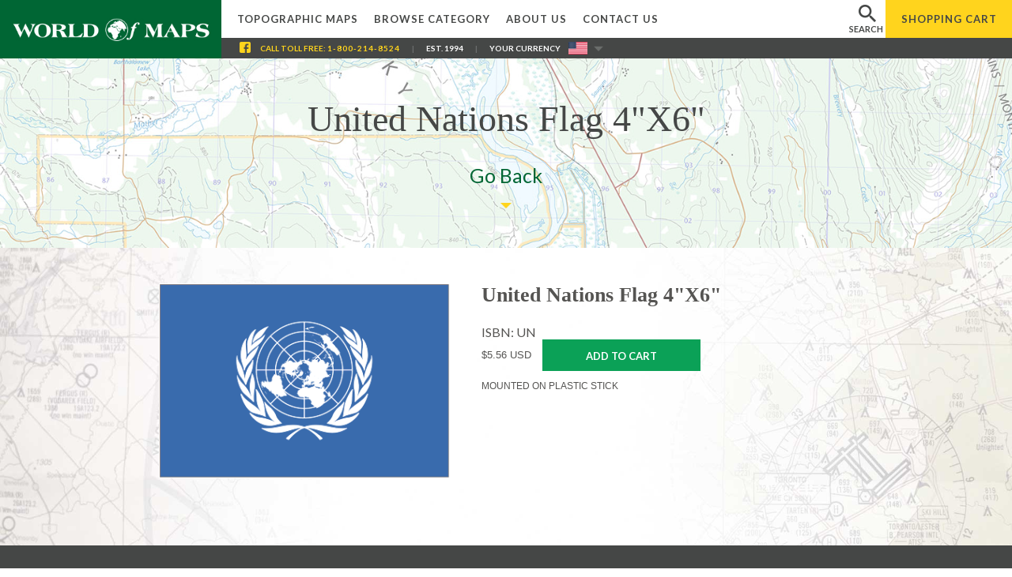

--- FILE ---
content_type: text/html;charset=UTF-8
request_url: https://www.worldofmaps.com/product/united_nations_4x_6_flag/novelty_flags/UN.html
body_size: 4982
content:
















    
    	
    







	
	

	
	

	
	

	
		
		
		
		
		
			
		
		

		
		







 






<!doctype html public "-//W3C//DTD HTML 4.0 Transitional//EN">
<html>

<head>
    <title>United Nations Flag 4"X6" - Shop Online at WorldOfMaps.com</title>
    <meta name="description" content="MOUNTED ON PLASTIC STICK" />
    <meta name="keywords" content="topographic maps store, topo maps, wall maps of canada, world maps for sale, antique maps, old world maps, maps of states of america, international travel maps, flag store, travel guides, travel maps, trip guides, purchase maps online, maps of earth, world atlas, provincial flags, international flags, maps of american states, world globes, route maps, topo map shop, map store" />
	<meta name="DC.Title" content="United Nations Flag 4"X6"" />
	<meta name="ROBOTS" CONTENT="ALL" />
	<meta name="abstract" content="Maps, atlases, globes, travel books" />
	<meta name="classification" content="Online Store - Geographical products" />
	<meta name="copyright" content="Copyright 2026 - World of Maps, Inc." />
	<meta name="author" CONTENT="World of Maps - 1191 Wellington Street, Ottawa, Ontario Canada K1Y 2Z6" />
	<meta name="language" CONTENT="en" />
	<meta name="DC.Description" content="MOUNTED ON PLASTIC STICK" />
	<meta name="DC.Subject" content="topographic maps store, topo maps, wall maps of canada, world maps for sale, antique maps, old world maps, maps of states of america, international travel maps, flag store, travel guides, travel maps, trip guides, purchase maps online, maps of earth, world atlas, provincial flags, international flags, maps of american states, world globes, route maps, topo map shop, map store" />
	<meta name="viewport" content="width=device-width, user-scalable=yes, initial-scale=1.0, minimum-scale=1.0">
	<meta http-equiv="pics-label" content='(pics-1.1 "http://www.icra.org/ratingsv02.html" l gen true for "http://www.worldofmaps.com" r (cz 1 lz 1 nz 1 oz 1 vz 1) "http://www.rsac.org/ratingsv01.html" l gen true for "http://www.worldofmaps.com" r (n 0 s 0 v 0 l 0))' />

	<link href="https://fonts.googleapis.com/css?family=Cormorant+Garamond:700|Playfair+Display|Abril+Fatface|EB+Garamond:400,700|Lato:400,700" rel="stylesheet">
	<link rel="stylesheet" type="text/css" href="/images/layout/reset.css"/>
	<link rel="stylesheet" type="text/css" href="/images/layout/wom.css?v=0.0.8"/>

	
	
	
		<link rel="stylesheet" type="text/css" href="/images/layout/menu_small.css"/>
	

	<link rel="stylesheet" type="text/css" href="/style.css"/>
    <script language="JavaScript" type="text/javascript" src="/includes/jQuery.js"></script>
    <script language="JavaScript" type="text/javascript" src="/images/layout/common.js?v=0.0.3"></script>

	
	
		<script async src="https://www.googletagmanager.com/gtag/js?id=G-1ZEHWGWGZD"></script>
		<script>
		window.dataLayer = window.dataLayer || [];
		function gtag(){dataLayer.push(arguments);}
		gtag('js', new Date());

		gtag('config', 'G-1ZEHWGWGZD');
		</script>
	

	

	
	<script type="text/javascript"> //<![CDATA[
		var tlJsHost = ((window.location.protocol == "https:") ? "https://secure.trust-provider.com/" : "http://www.trustlogo.com/");
		document.write(unescape("%3Cscript src='" + tlJsHost + "trustlogo/javascript/trustlogo.js' type='text/javascript'%3E%3C/script%3E"));
	//]]></script>

	<style>
		#tl_popupSC5 {
			z-index:999999 !important;
		}
	</style>


		<base href="https://www.worldofmaps.com">
		<link rel="canonical" href="https://www.worldofmaps.com/product/UN.html">
		</head>
<body>
<div id="background">
	
	
	<div id="container" >
		<div id="wrapper" >
			<h1 id="page-logo">
				<a href="https://www.worldofmaps.com/">
					<div class="world-of-maps-logo">
						<span class="invisible">World Of Maps.com</span>
					</div>
				</a>
			</h1>
			<p class="invisible">
				Established 1994 - "For the Love of Travel and Maps." - Ottawa, Ontario
			</p>
			<p class="invisible">
				Call Customer Service toll free: <a href="tel:+18002148524">1-800-214-8524</a>
			</p>

			<div id="wrap-main-navigation">
				<div id="extra-space-m">&nbsp;</div>
				<div id="menu">
					<ul>
						<li class="topo"><a href="https://www.worldofmaps.com/topo.cfm">Topographic Maps</a></li>
						<li class="category">
							<a href="https://www.worldofmaps.com/category.html">Browse Category</a>
						</li>

						<li class="our_store"><a href="https://www.worldofmaps.com/about_store.cfm">About Us</a></li>

						<li class="contact"><a href="https://www.worldofmaps.com/contact.cfm">Contact Us</a></li>

					</ul>
				</div>
				<div id="wrap-search" for="searchbar">
					<div class="dropdown dropdown-search">
						<div class="btn-search"><span>search</span></div>
						<div class="dropdown-search-content">
							<div class="mm-triangle"></div>
								<form method="get" action="/search_results.cfm">
									<input type="text" name="keyword" id="searchbar" class="searchClass1" alt="Search" placeholder="Search our Site"/>
									<input type="submit" id="searchgo" value="" />
								</form>
						</div>
					</div>
				</div>
				<div id="wrap-cart">
					<a href="https://www.worldofmaps.com/Basket-view.cfm"><span class="hm">Shopping</span> Cart</a>
				</div>
				<div id="mobile-menu" class="collapsed"><span>menu</span></div>
				<div id="cont-container">
					<div class="facebook-header"><a href="https://www.facebook.com/worldofmapsottawa" target="_blank"><img src="/images/layout/Facebook-icon-header.png"></a></div>
					<div class="call-free">Call<span class="toll-free"> Toll Free</span>: <a class="tel-header" href="tel:+18002148524">1-800-214-8524</a><span class="head-separation">|</span></div>
					<div class="est-1994">Est. 1994<span class="head-separation hm">|</span></div>
						
						
						
							
								
							
						
				
					<div class="your-currency">Your Currency</div>
					<div class="dropdown dropdown-currency">
						<div id="currency_switcher">

						
							
						

						<img class="flag" src="/images/layout/flag-usd-icon.jpg" alt="Shopping from the United States">
						</div>

						<img class="toggle" src="/images/layout/CURRENCY-toggle-arrow.png">
						<div class="dropdown-content">
							<form method="GET" action="/showitem.cfm" name="currency_switch">

							
							
								
									
									
										<input type="hidden" name="pcd" value="united_nations_4x_6_flag" />
									
									
								
							
								
									
									
										<input type="hidden" name="lcd" value="novelty_flags" />
									
									
								
							
								
									
									
										<input type="hidden" name="isbn" value="UN" />
									
									
								
							
								
							
							<input type="hidden" name="UserCurrency" value="cad" />
							
							<input id="dest-currency-btn-cad" type="submit" alt="Shopping from Canada? Switch to World of Maps Canada" value="Canada Dollars" />
							</form>
							
							<input id="dest-currency-btn-usd" type="submit" alt="Shopping from the United States? Switch to World of Maps USA" value="US Dollars" />
						</div>
					</div>
				
				</div>
			</div>
		</div>

			<div class="clear"></div>
			<div id="content">
				















		
		
			

		
		

		
		
			
		

		
		

		 

		

		
		
			
			
		

		
	
	
	

	
		<div id="title-banner" >
			<div id="title-banner-image" style="background-image: url(/images/title/header-background.jpg);opacity:0.5;"></div>
			<div class="alpha">
				<h1>United Nations Flag 4"X6"</h1>
				<span></span>
				<div class="main-title-link"><a href='javascript:history.back();'>Go Back</a></div>
				
					<div class="triangle-title"></div>
				
				
			</div>
		</div>
	
	
	
		<div id="main-content" >
	
	


		<div itemscope itemtype="http://schema.org/Product" align="center">
			<table border="0" cellspacing="0" cellpadding="3" id="product-detail">
			<tr>
				<td>
					
					
						
						<p align="center"><img style="max-width: calc(100% - 20px);" itemprop="image" src="/images/isbn13/UN.gif" BORDER="0" ALT=""></p>
					

					
				</td>
				<td>
					<h2 itemprop="name">United Nations Flag 4"X6"</h2>
					
						
						<span itemprop="sku" content="UN">ISBN: UN</span>
					

					<form action="https://www.worldofmaps.com/Basket-add.cfm?addreturn=https%3A%2F%2Fwww%2Eworldofmaps%2Ecom%2Fproduct%2Funited%5Fnations%5F4x%5F6%5Fflag%2Fnovelty%5Fflags%2FUN%2Ehtml" name="PurchaseMap" method="post">
					<input type="hidden" name="maps" value="UN">
					<input type="hidden" name="from" value="showitem">
					<input type="hidden" name="keyword" value="">
					<font face="Verdana,Geneva,Arial,Helvetica,sans-serif" size="-1">
					<div class="add-cart-box">
						<span itemprop="offers" itemscope itemtype="http://schema.org/Offer">
							<span itemprop="price" content="6.95" class="currency">
	
	
	
	$5.56 USD</span>
							<meta itemprop="priceCurrency" content="USD" />
							<span itemprop="seller" itemscope itemtype="http://schema.org/Organization">
								<meta itemprop="name" content="World of Maps, Inc." />
							</span>
							<link itemprop="itemCondition" href="https://schema.org/NewCondition" />
							<link itemprop="availability" href="https://schema.org/InStock" />
						</span>
						
						<button class="btn cart-btn" alt="Add to Cart">Add to Cart</button>
					</div>
					</font>
					</form>
				
					<div itemprop="description">
					<font face="Verdana,Geneva,Arial,Helvetica,sans-serif" size="-1">
					
					
					
					
						
						<p>MOUNTED ON PLASTIC STICK</p>
					
					
					</font>
					</div>
					<div class="addthis_inline_share_toolbox"></div>
				</td>
			</tr>
			</table>
		</div>
		
		
		
	
	









	







	
		
	

	
		
	

	
		
	

	
		
	

	

	
		
	

	
		
		

			

		
	


	<div class="clear" style="margin-top:70px;"></div>
	

	
	</div> 



	<div class="title-banner">browse other products:</div>	


<div class="box-links">
	<a href="https://www.worldofmaps.com/topo.cfm">
		<i class="internal-link-icon icon-topographic"></i>
		<h3><span class="text-highlighted">Canadian topographic maps</span>, printed on paper or plastic</h3>
	</a>
	<a href="https://www.worldofmaps.com/category/1_maps/40.html">
		<i class="internal-link-icon icon-maps"></i>
		<h3><span class="text-highlighted">World maps </span>of different sizes and styles and other <span class="text-highlighted">wall maps</span></h3>
	</a>
	<a href="https://www.worldofmaps.com/category/2_globes/12.html">
		<i class="internal-link-icon icon-globes"></i>
		<h3><span class="text-highlighted">Globes </span>from small desktop to large floor models</h3>
	</a>
	<a href="https://bookstore.worldofmaps.com" target="_blank">
		<i class="internal-link-icon icon-books"></i>
		<h3><span class="text-highlighted">Travel books and atlases</span> for all countries and regions</h3>
	</a>
	<a href="https://www.worldofmaps.com/category/1_maps/40.html">
		<i class="internal-link-icon icon-wall-maps"></i>
		<h3>Worldwide <span class="text-highlighted">nautical </span>and <span class="text-highlighted">aeronautical maps </span>and <span class="text-highlighted">charts</span></h3>
	</a>
	<a href="https://www.worldofmaps.com/category/6_flags/39.html">
		<i class="internal-link-icon icon-flags"></i>
		<h3><span class="text-highlighted">International</span> and <span class="text-highlighted">Canadian flags</span></h3>
	</a>
</div>

<div>



				</div>
			</div>
		</div>
	</div>
</div>

<div class="clear"></div>

<div class="footer">
	<div class="footer-part1">
		<div class="footer-part1-line1">&bull; we reward a sense of adventure &bull;</div>
		<div class="footer-part1-line2">Join Our Loyalty Program</div>
		<div class="footer-part1-line3">
			<span class="footer-part1-line3-green">get 3% of your purchases back in store credit </span>
			<span class="footer-part1-line3-gray">for shopping with us</span>
		</div>
		<form action="//worldofmaps.us15.list-manage.com/subscribe/post?u=13bb5eea41d4b11e583117d56&id=8727742462" method="post" id="mc-embedded-subscribe-form" name="mc-embedded-subscribe-form" class="validate loyalty-form" target="_blank" novalidate>
			<input type="text" value="" name="FNAME" class="" id="mce-FNAME" placeholder="your name">
			<input type="email" value="" name="EMAIL" class="required email" id="mce-EMAIL" placeholder="your email">
			<input type="submit" value="Join the Program" name="subscribe" id="mc-embedded-subscribe" class="button loyalty-submit">
			<input type="hidden" value="" name="LNAME" class="" id="mce-LNAME">
		</form>

		

	</div>
	<div class="footer-part2">
		<div class="footer-content">
			<div class="footer-content-column">Browse By Category</div>
			<div class="footer-content-column">The Store</div>
			<div class="footer-content-column">Site Links</div>
		</div>
	</div>
	
	<div class="footer-part3">
		<div class="footer-content">
			<div class="footer-content-column">
				<span class="title hdf">Browse By Category</span> <br/>
				<a href="https://www.worldofmaps.com/topo.cfm">Topographic Maps</a>
				<a href="https://custommaps.worldofmaps.com" target="_blank">Create Custom Map</a>
				<a href="https://bookstore.worldofmaps.com/guides-maps-atlases/travel-maps" target="_blank">Travel Maps</a>
				<a href="https://www.worldofmaps.com/category/1_maps/40.html">Maps</a>
				<a href="https://www.worldofmaps.com/category/2_globes/12.html">Globes</a>
				<a href="https://bookstore.worldofmaps.com" target="_blank">Books &amp; Atlases</a>
				<a href="https://www.worldofmaps.com/category/6_flags/39.html">Flags</a>
				<a href="https://www.worldofmaps.com/category/7_instruments__software/50.html">Accessories</a>
			</div>
			<div class="footer-content-column footer-content-column-r">
				<span class="title hdf">Site Links</span> <br/>
				<a href="https://www.worldofmaps.com/">Home</a>
				<a href="https://www.worldofmaps.com/category.html">Browse by Category</a>
				<a href="https://www.worldofmaps.com/location.html">Browse by Location</a>
				<a href="https://www.worldofmaps.com/topo.cfm">Topographic Maps</a>
				<a href="https://www.worldofmaps.com/about_store.cfm">About Us</a>
				<a href="https://www.worldofmaps.com/contact.cfm">Contact</a>
				<a href="https://www.worldofmaps.com/faq.cfm">Frequently Asked Questions</a>
			</div>
			<div class="footer-content-column">
				<span class="title hdf">The Store</span> <br/>
				<div class="address-footer">
					1191 Wellington Street West, <br/>
					at the corner with Parkdale Ave. <br/>
					Ottawa, Ontario, Canada K1Y 2Z6
				</div>
				<div class="contact-us-footer">
					<span class="title">CONTACT US</span>
					<div class="contact-us-footer-content">
						Toll Free: <a href="tel:+18002148524">1-800-214-8524</a> <br/>
						Local: <a href="tel:+16137246776">613-724-6776</a> <br/>
						<a href="/cdn-cgi/l/email-protection#d7beb9b1b897a0b8a5bbb3b8b1bab6a7a4f9b4b8ba"><span class="__cf_email__" data-cfemail="b6dfd8d0d9f6c1d9c4dad2d9d0dbd7c6c598d5d9db">[email&#160;protected]</span></a><br/>
					</div>
					<div class="follow-us">
						<span class="title">FOLLOW US</span>
						<a class="social social-facebook" href="https://www.facebook.com/worldofmapsottawa" target="_blank">&nbsp;</a>
						<a class="social social-instagram" href="https://instagram.com/worldofmapsottawa" target="_blank">&nbsp;</a>
					</div>
				</div>

			</div>
		</div>
		<div class="footer-logo"></div>
		<div class="footer-part3-bottom">
			
				<div class="footer-part3-bottom-left">
					&copy; Copyright World of Maps 1995-2026 <span class="head-separation hmf">|</span><a class="hmf" href="https://www.worldofmaps.com/privacy_policy.cfm" alt="Privacy Policy">Privacy Policy</a>
				</div>
				<div class="footer-mobile-links hdf">
					<a href="https://www.worldofmaps.com/privacy_policy.cfm" alt="Privacy Policy">Privacy Policy</a> &bull;
					<a href="https://www.worldofmaps.com/contact.cfm" alt="Contact Us">Contact Us</a> &bull;
					<a href="https://www.worldofmaps.com/shipping-and-refunds.cfm" class="shipping-and-refunds-m">Shipping & Refunds</a>
				</div>
				<div class="footer-part3-bottom-right">
					<script data-cfasync="false" src="/cdn-cgi/scripts/5c5dd728/cloudflare-static/email-decode.min.js"></script><script language="JavaScript" type="text/javascript">
					TrustLogo("https://www.worldofmaps.com/images/comodo_secure_seal_100x85_transp.png", "SC5", "none");
					</script>
					<a href="https://ssl.comodo.com/ev-ssl-certificates.php" id="comodoTL">EV SSL</a>
					<a href="https://www.worldofmaps.com/shipping-and-refunds.cfm" class="shipping-and-refunds hmf">Shipping & Refunds</a>
				</div>
				
				<div class="footer-part3-bottom-center">
					<a href="https://www.worldofmaps.com/Basket-view.cfm">View Cart</a>
				</div>
			
		</div>
	</div>
	
</div>


	<script type="text/javascript" src="//s7.addthis.com/js/300/addthis_widget.js#pubid=ra-58d934d6d4c98039"></script>
<script defer src="https://static.cloudflareinsights.com/beacon.min.js/vcd15cbe7772f49c399c6a5babf22c1241717689176015" integrity="sha512-ZpsOmlRQV6y907TI0dKBHq9Md29nnaEIPlkf84rnaERnq6zvWvPUqr2ft8M1aS28oN72PdrCzSjY4U6VaAw1EQ==" data-cf-beacon='{"version":"2024.11.0","token":"dfffb88d79d748db9f88a1d8ce63fa40","r":1,"server_timing":{"name":{"cfCacheStatus":true,"cfEdge":true,"cfExtPri":true,"cfL4":true,"cfOrigin":true,"cfSpeedBrain":true},"location_startswith":null}}' crossorigin="anonymous"></script>
</body>
</html>








--- FILE ---
content_type: text/css
request_url: https://www.worldofmaps.com/images/layout/reset.css
body_size: 98
content:
html, body, div, span, applet, object, iframe,
h4, h5, h6, blockquote, pre,
a, abbr, acronym, address, big, cite, code,
del, dfn, em, font, img, ins, kbd, q, s, samp,
small, strike, strong, sub, sup, tt, var,
b, u, i, center,
dl, dt, dd,
fieldset, form, label, legend{
 /*table, caption, tbody, tfoot, thead, tr, th, td, p, h1, h2, h3, */
	margin: 0;
	padding: 0;
	border: 0;
	outline: 0;
	/*font-size: 100%;*/
	vertical-align: top;
	/*background: transparent;*/
}
body {
	/*line-height: 1;*/
}
ol, ul {
	/*list-style: none;*/
}
blockquote, q {
	quotes: none;
}
blockquote:before, blockquote:after,
q:before, q:after {
	content: '';
	content: none;
}

/* remember to define focus styles! */
:focus {
	outline: 0;
}

/* remember to highlight inserts somehow! */
ins {
	text-decoration: none;
}
del {
	text-decoration: line-through;
}

/* tables still need 'cellspacing="0"' in the markup 
table {
	border-collapse: collapse;
	border-spacing: 0;
}*/